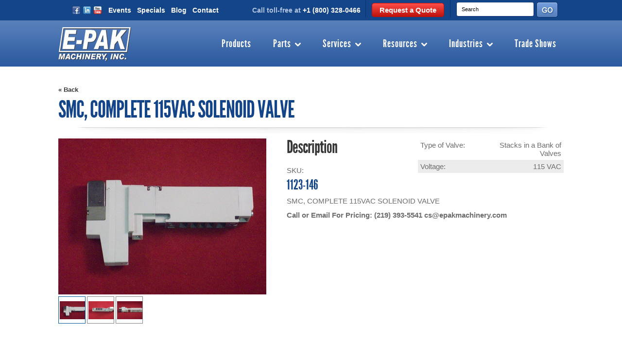

--- FILE ---
content_type: text/html; charset=UTF-8
request_url: https://www.epakmachinery.com/smc-complete-115vac-solenoid-valve/
body_size: 14222
content:
<!DOCTYPE html PUBLIC "-//W3C//DTD XHTML 1.0 Transitional//EN" "https://www.w3.org/TR/xhtml1/DTD/xhtml1-transitional.dtd">
<html xml:lang="en" lang="en" xmlns="https://www.w3.org/1999/xhtml" xmlns:og="http://opengraphprotocol.org/schema/">
<head>
    
    

    <title>SMC, COMPLETE 115VAC SOLENOID VALVE - E-PAK Machinery</title>

    <meta http-equiv="Content-Type" content="text/html; charset=UTF-8" />
    <meta name="description" content="" />
    <meta name="keywords" content="" />

    <meta property="og:type" content="product" />
<meta property="og:title" content="SMC, COMPLETE 115VAC SOLENOID VALVE" />
<meta property="og:description" content="E-PAK Machinery manufactures quality liquid filling machines, including cappers and labelers, for the bottling industry. Buy equipment and parts online." />
<meta property="og:image" content="https://cdn1.bigcommerce.com/server1000/rpoll6h/products/605/images/1725/100_1642__72346.1398355954.428.570.jpg?c=2" />
<meta property="og:site_name" content="E-PAK Machinery" />
<meta property="og:url" content="https://www.epakmachinery.com/smc-complete-115vac-solenoid-valve/" />
<meta property="pinterest:richpins" content="enabled" />
    <link rel='canonical' href='https://www.epakmachinery.com/smc-complete-115vac-solenoid-valve/' />
    
    <meta http-equiv="Content-Script-Type" content="text/javascript" />
    <meta name="viewport" content="width=device-width, initial-scale=1.0">
    <meta http-equiv="Content-Style-Type" content="text/css" />
    <meta name="google-site-verification" content="vcTBvRGSh8g83kWonODzK0DPvfow-TW2F2EyQGupaEk" />

    
    <link rel="shortcut icon" href="https://cdn2.bigcommerce.com/server1000/rpoll6h/product_images/EPak_Favicon.png" />
    <script src="https://ajax.googleapis.com/ajax/libs/jquery/3.3.1/jquery.min.js"></script>
    <!-- begin: js page tag -->
    <script language="javascript" type="text/javascript">//<![CDATA[
        (function(){
            // this happens before external dependencies (and dom ready) to reduce page flicker
            var node, i;
            for (i = window.document.childNodes.length; i--;) {
                node = window.document.childNodes[i];
                if (node.nodeName == 'HTML') {
                    node.className += ' javascript';
                }
            }
        })();
    //]]></script>
    <!-- end: js page tag -->
    <link rel="stylesheet" href="https://maxcdn.bootstrapcdn.com/bootstrap/4.0.0/css/bootstrap.min.css" integrity="sha384-Gn5384xqQ1aoWXA+058RXPxPg6fy4IWvTNh0E263XmFcJlSAwiGgFAW/dAiS6JXm" crossorigin="anonymous">
    <link href="https://cdn9.bigcommerce.com/r-50b4fa8997ce43839fb9457331bc39687cd8345a/themes/__master/Styles/styles.css" type="text/css" rel="stylesheet" /><link href="https://cdn1.bigcommerce.com/server1000/rpoll6h/templates/__custom/Styles/styles.css?t=1753456145" media="all" type="text/css" rel="stylesheet" />
<link href="https://cdn9.bigcommerce.com/r-c71b9995f4a706510d16ad47d2472c26eb88e9bf/themes/Classic/Styles/iselector.css" media="all" type="text/css" rel="stylesheet" />
<link href="https://cdn9.bigcommerce.com/r-c71b9995f4a706510d16ad47d2472c26eb88e9bf/themes/Classic/Styles/flexslider.css" media="all" type="text/css" rel="stylesheet" />
<link href="https://cdn9.bigcommerce.com/r-c71b9995f4a706510d16ad47d2472c26eb88e9bf/themes/Classic/Styles/slide-show.css" media="all" type="text/css" rel="stylesheet" />
<link href="https://cdn9.bigcommerce.com/r-c71b9995f4a706510d16ad47d2472c26eb88e9bf/themes/Classic/Styles/styles-slide-show.css" media="all" type="text/css" rel="stylesheet" />
<link href="https://cdn9.bigcommerce.com/r-50b4fa8997ce43839fb9457331bc39687cd8345a/themes/__master/Styles/social.css" media="all" type="text/css" rel="stylesheet" />
<link href="https://cdn1.bigcommerce.com/server1000/rpoll6h/templates/__custom/Styles/white.css?t=1753456145" media="all" type="text/css" rel="stylesheet" />
<!--[if IE]><link href="https://cdn9.bigcommerce.com/r-c71b9995f4a706510d16ad47d2472c26eb88e9bf/themes/Classic/Styles/ie.css" media="all" type="text/css" rel="stylesheet" /><![endif]-->
<link href="https://cdn9.bigcommerce.com/r-098fe5f4938830d40a5d5433badac2d4c1c010f5/javascript/jquery/plugins/imodal/imodal.css" type="text/css" rel="stylesheet" /><link href="https://cdn9.bigcommerce.com/r-098fe5f4938830d40a5d5433badac2d4c1c010f5/javascript/jquery/plugins/jqzoom/css/jquery.jqzoom.css" type="text/css" rel="stylesheet" /><link type="text/css" rel="stylesheet" href="https://cdn9.bigcommerce.com/r-098fe5f4938830d40a5d5433badac2d4c1c010f5/javascript/jquery/plugins/imodal/imodal.css" />

    <!-- Tell the browsers about our RSS feeds -->
    <link rel="alternate" type="application/rss+xml" title="Latest News (RSS 2.0)" href="https://www.epakmachinery.com/rss.php?action=newblogs&amp;type=rss" />
<link rel="alternate" type="application/atom+xml" title="Latest News (Atom 0.3)" href="https://www.epakmachinery.com/rss.php?action=newblogs&amp;type=atom" />
<link rel="alternate" type="application/rss+xml" title="New Products (RSS 2.0)" href="https://www.epakmachinery.com/rss.php?type=rss" />
<link rel="alternate" type="application/atom+xml" title="New Products (Atom 0.3)" href="https://www.epakmachinery.com/rss.php?type=atom" />
<link rel="alternate" type="application/rss+xml" title="Popular Products (RSS 2.0)" href="https://www.epakmachinery.com/rss.php?action=popularproducts&amp;type=rss" />
<link rel="alternate" type="application/atom+xml" title="Popular Products (Atom 0.3)" href="https://www.epakmachinery.com/rss.php?action=popularproducts&amp;type=atom" />


    <!-- Include visitor tracking code (if any) -->
    <!-- Start Tracking Code for analytics_googleanalytics -->

<script>
  (function(i,s,o,g,r,a,m){i['GoogleAnalyticsObject']=r;i[r]=i[r]||function(){
  (i[r].q=i[r].q||[]).push(arguments)},i[r].l=1*new Date();a=s.createElement(o),
  m=s.getElementsByTagName(o)[0];a.async=1;a.src=g;m.parentNode.insertBefore(a,m)
  })(window,document,'script','//www.google-analytics.com/analytics.js','ga');

  ga('create', 'UA-9131225-1', 'epakmachinery.com');
  ga('send', 'pageview');

</script>

<!-- End Tracking Code for analytics_googleanalytics -->



    

    

    <script type="text/javascript" src="https://cdn9.bigcommerce.com/r-098fe5f4938830d40a5d5433badac2d4c1c010f5/javascript/jquery/1.7.2/jquery.min.js"></script>
    <script src="https://cdnjs.cloudflare.com/ajax/libs/popper.js/1.12.9/umd/popper.min.js" integrity="sha384-ApNbgh9B+Y1QKtv3Rn7W3mgPxhU9K/ScQsAP7hUibX39j7fakFPskvXusvfa0b4Q" crossorigin="anonymous"></script>
    <script src="https://maxcdn.bootstrapcdn.com/bootstrap/4.0.0/js/bootstrap.min.js" integrity="sha384-JZR6Spejh4U02d8jOt6vLEHfe/JQGiRRSQQxSfFWpi1MquVdAyjUar5+76PVCmYl" crossorigin="anonymous"></script>
    <script type="text/javascript" src="https://cdn10.bigcommerce.com/r-098fe5f4938830d40a5d5433badac2d4c1c010f5/javascript/menudrop.js?"></script>
    <script type="text/javascript" src="https://cdn10.bigcommerce.com/r-098fe5f4938830d40a5d5433badac2d4c1c010f5/templates/Classic/js/common.js?"></script>
    <script type="text/javascript" src="https://cdn10.bigcommerce.com/r-098fe5f4938830d40a5d5433badac2d4c1c010f5/javascript/iselector.js?"></script>

    <!-- Template bespoke js -->
    <script type="text/javascript" src="https://cdn10.bigcommerce.com/r-098fe5f4938830d40a5d5433badac2d4c1c010f5/templates/Classic/js/jquery.autobox.js"></script>

    <script type="text/javascript" src="https://cdn10.bigcommerce.com/r-098fe5f4938830d40a5d5433badac2d4c1c010f5/templates/Classic/js/init.js"></script>

    <script type="text/javascript" src="https://cdn10.bigcommerce.com/r-098fe5f4938830d40a5d5433badac2d4c1c010f5/templates/Classic/js/imagesLoaded.js"></script>

    <script type="text/javascript">
    //<![CDATA[
    config.ShopPath = 'https://www.epakmachinery.com';
    config.AppPath = '';
    config.FastCart = 1;
    var ThumbImageWidth = 160;
    var ThumbImageHeight = 160;
    //]]>
    </script>
    
<script type="text/javascript" src="https://cdn9.bigcommerce.com/r-098fe5f4938830d40a5d5433badac2d4c1c010f5/javascript/jquery/plugins/imodal/imodal.js"></script><script type="text/javascript">
(function () {
    var xmlHttp = new XMLHttpRequest();

    xmlHttp.open('POST', 'https://bes.gcp.data.bigcommerce.com/nobot');
    xmlHttp.setRequestHeader('Content-Type', 'application/json');
    xmlHttp.send('{"store_id":"432461","timezone_offset":"-5","timestamp":"2026-01-18T17:16:56.60975500Z","visit_id":"655d6ecb-4254-44b3-b543-3534896bc4fd","channel_id":1}');
})();
</script>
<script src="https://www.google.com/recaptcha/api.js" async defer></script>
<script type="text/javascript" src="https://cdn9.bigcommerce.com/r-098fe5f4938830d40a5d5433badac2d4c1c010f5/javascript/jquery/plugins/jquery.form.js"></script>
<script type="text/javascript" src="https://cdn9.bigcommerce.com/r-098fe5f4938830d40a5d5433badac2d4c1c010f5/javascript/jquery/plugins/imodal/imodal.js"></script>
<script type="text/javascript">
var BCData = {};
</script>

    <script type="text/javascript" src="https://cdn9.bigcommerce.com/r-098fe5f4938830d40a5d5433badac2d4c1c010f5/javascript/quicksearch.js"></script>
    
    <script type="text/javascript" src="/templates/__custom/js/jquery.bxslider.min.js"></script>
        <script src="/templates/__custom/js/bc-adaptive-nav.js"></script>
    <!-- Bing and Google -->
    <meta name="msvalidate.01" content="840FEF6667EC395062A0CC4BE3FA7625" />

    <script>
  (function(i,s,o,g,r,a,m){i['GoogleAnalyticsObject']=r;i[r]=i[r]||function(){
  (i[r].q=i[r].q||[]).push(arguments)},i[r].l=1*new Date();a=s.createElement(o),
  m=s.getElementsByTagName(o)[0];a.async=1;a.src=g;m.parentNode.insertBefore(a,m)
  })(window,document,'script','//www.google-analytics.com/analytics.js','ga');

  ga('create', 'UA-46255210-1', 'epakmachinery.com');
  ga('create', 'UA-47848216-1',{'name':'mysite_rollup'});
  ga('send', 'pageview');
  ga('mysite_rollup.send','pageview');

</script>
    
<!-- responsive navigation -->    
<script>
$(document).ready(function(){
    /** adding mobile div after nav primary **/
    $('#primary-menu').after('<div class="mobile_menu"></div>');
    /** copying the menu for the menu **/
    $('#primary-menu').clone().prependTo('.mobile_menu');
    /** adding class to mobile nav-primary ul **/
     $('.mobile_menu ul.category-list').attr('id','nav');
    
    $('.mobile_menu ul#nav').attr('class','flexnav');
    $('.mobile_menu nav#primary-menu').attr('id','');
    $('.mobile_menu nav').addClass('m_menu');
    /** adding class to mobile nav-primary ul **/
    $('<div class="menu-button"><span> <img src="https://cdn2.bigcommerce.com/server1000/rpoll6h/product_images/uploaded_images/menu-icon.png?t=1527579205" alt="navimg"></span></div>').insertBefore('nav.m_menu')
    
  $('.mobile_menu').after('<div class="mobile_number"><a href="tel:+1-800-328-0466"><img src="https://cdn2.bigcommerce.com/server1000/rpoll6h/product_images/uploaded_images/call-icon.png?t=1527579206" alt="" /></a></div>')

$('#search_icon').on('click',function(){
    $('.search_form').toggleClass('active');
   
});


    
});
</script>
<script>
/*
    FlexNav.js 1.3.3

    Created by Jason Weaver https://jasonweaver.name
    Released under https://unlicense.org/

//
*/


(function() {
  var $;

  $ = jQuery;

  $.fn.flexNav = function(options) {
    var $nav, $top_nav_items, breakpoint, count, nav_percent, nav_width, resetMenu, resizer, settings, showMenu, toggle_selector, touch_selector;
    settings = $.extend({
      'animationSpeed': 250,
      'transitionOpacity': true,
      'buttonSelector': '.menu-button',
      'hoverIntent': false,
      'hoverIntentTimeout': 150,
      'calcItemWidths': false,
      'hover': true
    }, options);
    $nav = $(this);
    $nav.addClass('with-js');
    if (settings.transitionOpacity === true) {
      $nav.addClass('opacity');
    }
    $nav.find("li").each(function() {
      if ($(this).has("ul").length) {
        return $(this).addClass("item-with-ul").find("ul").hide();
      }
    });
    if (settings.calcItemWidths === true) {
      $top_nav_items = $nav.find('>li');
      count = $top_nav_items.length;
      nav_width = 100 / count;
      nav_percent = nav_width + "%";
    }
    if ($nav.data('breakpoint')) {
      breakpoint = $nav.data('breakpoint');
    }
    showMenu = function() {
      if ($nav.hasClass('lg-screen') === true && settings.hover === true) {
        if (settings.transitionOpacity === true) {
          return $(this).find('>ul').addClass('flexnav-show').stop(true, true).animate({
            height: ["toggle", "swing"],
            opacity: "toggle"
          }, settings.animationSpeed);
        } else {
          return $(this).find('>ul').addClass('flexnav-show').stop(true, true).animate({
            height: ["toggle", "swing"]
          }, settings.animationSpeed);
        }
      }
    };
    resetMenu = function() {
      if ($nav.hasClass('lg-screen') === true && $(this).find('>ul').hasClass('flexnav-show') === true && settings.hover === true) {
        if (settings.transitionOpacity === true) {
          return $(this).find('>ul').removeClass('flexnav-show').stop(true, true).animate({
            height: ["toggle", "swing"],
            opacity: "toggle"
          }, settings.animationSpeed);
        } else {
          return $(this).find('>ul').removeClass('flexnav-show').stop(true, true).animate({
            height: ["toggle", "swing"]
          }, settings.animationSpeed);
        }
      }
    };
    resizer = function() {
      var selector;
      if ($(window).width() <= breakpoint) {
        $nav.removeClass("lg-screen").addClass("sm-screen");
        if (settings.calcItemWidths === true) {
          $top_nav_items.css('width', '100%');
        }
        selector = settings['buttonSelector'] + ', ' + settings['buttonSelector'] + ' .touch-button';
        $(selector).removeClass('active');
        return $('.one-page li a').on('click', function() {
          return $nav.removeClass('flexnav-show');
        });
      } else if ($(window).width() > breakpoint) {
        $nav.removeClass("sm-screen").addClass("lg-screen");
        if (settings.calcItemWidths === true) {
          $top_nav_items.css('width', nav_percent);
        }
        $nav.removeClass('flexnav-show').find('.item-with-ul').on();
        $('.item-with-ul').find('ul').removeClass('flexnav-show');
        resetMenu();
        if (settings.hoverIntent === true) {
          return $('.item-with-ul').hoverIntent({
            over: showMenu,
            out: resetMenu,
            timeout: settings.hoverIntentTimeout
          });
        } else if (settings.hoverIntent === false) {
          return $('.item-with-ul').on('mouseenter', showMenu).on('mouseleave', resetMenu);
        }
      }
    };
    $(settings['buttonSelector']).data('navEl', $nav);
    touch_selector = '.item-with-ul, ' + settings['buttonSelector'];
    $(touch_selector).append('<span class="touch-button"><i class="navicon">&#9660;</i></span>');
    toggle_selector = settings['buttonSelector'] + ', ' + settings['buttonSelector'] + ' .touch-button';
    $(toggle_selector).on('click', function(e) {
      var $btnParent, $thisNav, bs;
      $(toggle_selector).toggleClass('active');
      e.preventDefault();
      e.stopPropagation();
      bs = settings['buttonSelector'];
      $btnParent = $(this).is(bs) ? $(this) : $(this).parent(bs);
      $thisNav = $btnParent.data('navEl');
      return $thisNav.toggleClass('flexnav-show');
    });
    $('.touch-button').on('click', function(e) {
      var $sub, $touchButton;
      $sub = $(this).parent('.item-with-ul').find('>ul');
      $touchButton = $(this).parent('.item-with-ul').find('>span.touch-button');
      if ($nav.hasClass('lg-screen') === true) {
        $(this).parent('.item-with-ul').siblings().find('ul.flexnav-show').removeClass('flexnav-show').hide();
      }
      if ($sub.hasClass('flexnav-show') === true) {
        $sub.removeClass('flexnav-show').slideUp(settings.animationSpeed);
        return $touchButton.removeClass('active');
      } else if ($sub.hasClass('flexnav-show') === false) {
        $sub.addClass('flexnav-show').slideDown(settings.animationSpeed);
        return $touchButton.addClass('active');
      }
    });
    $nav.find('.item-with-ul *').focus(function() {
      $(this).parent('.item-with-ul').parent().find(".open").not(this).removeClass("open").hide();
      return $(this).parent('.item-with-ul').find('>ul').addClass("open").show();
    });
    resizer();
    return $(window).on('resize', resizer);
  };

}).call(this);
   
</script>
 <script type="text/javascript">
    jQuery(document).ready(function($) {
        $(".flexnav").flexNav();
    });
</script>

<script type="text/javascript" async src="https://s3.amazonaws.com/beacon.pmmimediagroup.com/prod/script.js"></script>
    <!-- Google Tag Manager -->
<script>(function(w,d,s,l,i){w[l]=w[l]||[];w[l].push({'gtm.start':
new Date().getTime(),event:'gtm.js'});var f=d.getElementsByTagName(s)[0],
j=d.createElement(s),dl=l!='dataLayer'?'&l='+l:'';j.async=true;j.src=
'https://www.googletagmanager.com/gtm.js?id='+i+dl;f.parentNode.insertBefore(j,f);
})(window,document,'script','dataLayer','GTM-TKRC7J9');</script>
<!-- End Google Tag Manager -->
</head>

<body>
    <script type="text/javascript" src="/javascript/jquery/plugins/validate/jquery.validate.js?"></script>
    <script type="text/javascript" src="/javascript/product.functions.js?"></script>
    <script type="text/javascript" src="/javascript/product.js?"></script>
    <div id="Container">
    <!-- Google Tag Manager (noscript) -->
<noscript><iframe src="https://www.googletagmanager.com/ns.html?id=GTM-TKRC7J9"
height="0" width="0" style="display:none;visibility:hidden"></iframe></noscript>
<!-- End Google Tag Manager (noscript) -->
        <div id="AjaxLoading"><img src="https://cdn2.bigcommerce.com/server1000/rpoll6h/templates/__custom/images/ajax-loader.gif?t=1753456145" alt="" />&nbsp; Loading... Please wait...</div>
        

        <div id="Outer">
            
<div id="header-wrap">
    
    <header id="header">
        <nav id="secondary-menu" class="d-none d-md-block d-lg-block"> 
            <ul class="sm-left">
                <li>
                    <ul>
                        <li>
                            <a href="https://www.facebook.com/epakmachineryinc" target="_blank" class="icon-fb"><span></span></a> <a href="https://www.linkedin.com/company/e-pak-machinery-inc-" target="_blank" class="icon-li"><span></span></a> <a href="https://www.youtube.com/user/EPAKMachineryInc" target="_blank" class="icon-yo"><span></span></a>
                        </li>
                        <li><a href="/events">Events</a></li>
                        <li><a href="/specials">Specials</a></li>
                        <li><a href="/blog">Blog</a></li>
                        <li><a href="/contact">Contact</a></li>
                    </ul>
                </li>
            </ul>
             <ul class="sm-right">
                 <li><span>Call toll-free at <a href="tel:+1-800-328-0466">+1 (800) 328-0466</a>
                 <li class="second"><a href="/contact/" class="button">Request a Quote</a></li>
                 <li id="header-search-li">
                     			<div id="SearchForm">
				<form action="https://www.epakmachinery.com/search.php" method="get" onsubmit="return check_small_search_form()">
					<label for="search_query">Search</label>
					<input type="text" name="search_query" id="search_query" class="Textbox autobox" value="Search" />
					<input type="submit" value="" class="search-go" />
				</form>
				<p>
					<a href="https://www.epakmachinery.com/search.php?mode=advanced"><strong>Advanced Search</strong></a> |
					<a href="https://www.epakmachinery.com/search.php?action=Tips">Search Tips</a>
				</p>
			</div>

			<script type="text/javascript">
				var QuickSearchAlignment = 'right';
				var QuickSearchWidth = '232px';
				lang.EmptySmallSearch = "You forgot to enter some search keywords.";
			</script>

                 </li>
            </ul> 
        </nav> <!-- END SECONDARY MENU -->
        <div id="e-pak-logo">
            <a href="/"><img src="https://cdn2.bigcommerce.com/server1000/rpoll6h/templates/__custom/images/e-pak-logo.png?t=1753456145" alt="E-PAK Machinery, Inc." title="E-PAK Machinery, Inc." width="150" height="70"></a>
        </div>

      
        <nav id="primary-menu">
            
            <ul class="category-list"><li class="nav-item ">
    <a class="nav-link" href="https://www.epakmachinery.com/products/">
        Products
        <ul><li class="nav-item ">
    <a class="nav-link" href="/bottle-labeling-machines/">
        Automatic Bottle Labeling Machines
        
    </a>
</li>
<li class="nav-item ">
    <a class="nav-link" href="/bottle-cleaning-equipment/">
        Automatic Bottle Washing &amp; Cleaning Machines
        
    </a>
</li>
<li class="nav-item ">
    <a class="nav-link" href="/bottle-capping-machines/">
        Bottle Capping Machines &amp; Equipment
        <ul><li class="nav-item ">
    <a class="nav-link" href="/cap-completion-systems/">
        Cap Completion Systems
        
    </a>
</li>
<li class="nav-item ">
    <a class="nav-link" href="/cap-feeding-systems/">
        Cap Feeding Systems
        
    </a>
</li>
<li class="nav-item LastChild">
    <a class="nav-link" href="/plugging-systems-for-bottle-capping-machines/">
        Plugging Systems for Bottle Capping Machines
        
    </a>
</li>
</ul>
    </a>
</li>
<li class="nav-item ">
    <a class="nav-link" href="/conveyors/">
        Bottle Conveyor Systems
        
    </a>
</li>
<li class="nav-item ">
    <a class="nav-link" href="/liquid-filling-machines/">
        Liquid Filling Machines
        <ul><li class="nav-item ">
    <a class="nav-link" href="/gravity-fillers/">
        Gravity Fillers &amp; Filling Machines
        
    </a>
</li>
<li class="nav-item ">
    <a class="nav-link" href="/net-weigh-fillers/">
        Net Weight Fillers &amp; Filling Machines
        
    </a>
</li>
<li class="nav-item ">
    <a class="nav-link" href="/overflow-fillers/">
        Overflow Fillers &amp; Filling Machines
        
    </a>
</li>
<li class="nav-item ">
    <a class="nav-link" href="/piston-fillers-and-machines/">
        Piston Fillers &amp; Filling Machines
        
    </a>
</li>
<li class="nav-item ">
    <a class="nav-link" href="/portable-molten-fillers/">
        Portable Molten Fillers 
        
    </a>
</li>
<li class="nav-item ">
    <a class="nav-link" href="/pressure-fillers/">
        Pressure Fillers &amp; Filling Machines
        
    </a>
</li>
<li class="nav-item ">
    <a class="nav-link" href="/pump-fillers/">
        Pump Fillers &amp; Filling Machines
        
    </a>
</li>
</ul>
    </a>
</li>
<li class="nav-item ">
    <a class="nav-link" href="/molten-product-fillers-1/">
        Molten Fillers
        <ul><li class="nav-item ">
    <a class="nav-link" href="/molten-container-handling/">
        Molten Container Handling
        
    </a>
</li>
<li class="nav-item ">
    <a class="nav-link" href="/portable-molten-fillers-1/">
        Portable Molten Fillers
        
    </a>
</li>
<li class="nav-item ">
    <a class="nav-link" href="/molten-filling-systems/">
        Molten Filling Systems
        
    </a>
</li>
<li class="nav-item LastChild">
    <a class="nav-link" href="/wick-inserters/">
        Wick Inserters
        
    </a>
</li>
</ul>
    </a>
</li>
<li class="nav-item ">
    <a class="nav-link" href="/polycarbonate-safety-shields/">
        Polycarbonate Safety Shields 
        
    </a>
</li>
</ul>
    </a>
</li>
<li class="nav-item ">
    <a class="nav-link" href="https://www.epakmachinery.com/parts/">
        Parts
        <ul><li class="nav-item ">
    <a class="nav-link" href="/air-fittings/">
        Air Fittings
        
    </a>
</li>
<li class="nav-item ">
    <a class="nav-link" href="/apacks-parts/">
        APACKS Parts
        
    </a>
</li>
<li class="nav-item ">
    <a class="nav-link" href="/belt-separators-parts/">
        Belt Separators &amp; Parts
        
    </a>
</li>
<li class="nav-item ">
    <a class="nav-link" href="/elevator/">
        Bottle &amp; Cap Elevator Parts
        
    </a>
</li>
<li class="nav-item ">
    <a class="nav-link" href="/belts/">
        Belts &amp; Grippers
        
    </a>
</li>
<li class="nav-item ">
    <a class="nav-link" href="/capper-parts/">
        Capping Machine Parts
        <ul><li class="nav-item ">
    <a class="nav-link" href="/Capper-Assemblies/">
        Assemblies
        
    </a>
</li>
<li class="nav-item ">
    <a class="nav-link" href="/belts-1/">
        Belts
        
    </a>
</li>
<li class="nav-item ">
    <a class="nav-link" href="/chucks-inserts/">
        Chucks &amp; Inserts
        
    </a>
</li>
<li class="nav-item ">
    <a class="nav-link" href="/capper-chute-parts/">
        Chute Parts
        
    </a>
</li>
<li class="nav-item ">
    <a class="nav-link" href="/clutches/">
        Clutches
        
    </a>
</li>
<li class="nav-item ">
    <a class="nav-link" href="/capper-cylinders/">
        Cylinders
        
    </a>
</li>
<li class="nav-item ">
    <a class="nav-link" href="/gear-boxes-motors-drives-1/">
        Gear Boxes, Motors, &amp; Drives
        
    </a>
</li>
<li class="nav-item ">
    <a class="nav-link" href="/gripper-discs/">
        Gripper Discs
        
    </a>
</li>
<li class="nav-item ">
    <a class="nav-link" href="/guarding-clamps-hardware/">
        Guarding Clamps &amp; Hardware
        
    </a>
</li>
<li class="nav-item ">
    <a class="nav-link" href="/pulleys/">
        Pulleys
        
    </a>
</li>
<li class="nav-item LastChild">
    <a class="nav-link" href="/capper-shafts/">
        Shafts &amp; Sprockets
        
    </a>
</li>
</ul>
    </a>
</li>
<li class="nav-item ">
    <a class="nav-link" href="/conveyor-parts/">
        Conveyor System Parts
        <ul><li class="nav-item ">
    <a class="nav-link" href="/assemblies/">
        Assemblies
        
    </a>
</li>
<li class="nav-item ">
    <a class="nav-link" href="/brackets-2/">
        Brackets
        
    </a>
</li>
<li class="nav-item ">
    <a class="nav-link" href="/chain/">
        Chain
        
    </a>
</li>
<li class="nav-item ">
    <a class="nav-link" href="/gear-boxes-motors-drives/">
        Gear Boxes, Motors, &amp; Drives
        
    </a>
</li>
<li class="nav-item ">
    <a class="nav-link" href="/rails-wear-strip/">
        Rails &amp; Wear strip
        
    </a>
</li>
<li class="nav-item LastChild">
    <a class="nav-link" href="/sprockets-bearings/">
        Sprockets &amp; Bearings
        
    </a>
</li>
</ul>
    </a>
</li>
<li class="nav-item ">
    <a class="nav-link" href="/electrical-parts/">
        Electrical Parts
        <ul><li class="nav-item ">
    <a class="nav-link" href="/fuses-fuse-holders-circuit-breakers/">
        Fuses, Fuse Holders &amp; Circuit Breakers
        
    </a>
</li>
<li class="nav-item ">
    <a class="nav-link" href="/lamps-indicators-alarms/">
        Lamps, Indicators, &amp; Alarms
        
    </a>
</li>
<li class="nav-item ">
    <a class="nav-link" href="/power-supplies/">
        Power Supplies
        
    </a>
</li>
<li class="nav-item ">
    <a class="nav-link" href="/terminal-blocks-connectors-cord-grips/">
        Terminal Blocks, Connectors, &amp; Cord Grips
        
    </a>
</li>
<li class="nav-item ">
    <a class="nav-link" href="/timers-counters/">
        Timers &amp; Counters
        
    </a>
</li>
<li class="nav-item ">
    <a class="nav-link" href="/brackets-1/">
        Brackets
        
    </a>
</li>
<li class="nav-item ">
    <a class="nav-link" href="/motors-drives/">
        Motors &amp; Drives
        
    </a>
</li>
<li class="nav-item ">
    <a class="nav-link" href="/plcs-hmis-controllers/">
        PLC’s, HMI’s, &amp; Controllers
        
    </a>
</li>
<li class="nav-item ">
    <a class="nav-link" href="/relays-contactors-overloads/">
        Relays, Contactors, &amp; Overloads
        
    </a>
</li>
<li class="nav-item ">
    <a class="nav-link" href="/sensors/">
        Sensors
        
    </a>
</li>
<li class="nav-item LastChild">
    <a class="nav-link" href="/switches-pots/">
        Switches &amp; Pots
        
    </a>
</li>
</ul>
    </a>
</li>
<li class="nav-item ">
    <a class="nav-link" href="/filler-parts/">
        Filling Machine Parts
        <ul><li class="nav-item ">
    <a class="nav-link" href="/actuators-valves/">
        Actuators &amp; Valves
        
    </a>
</li>
<li class="nav-item ">
    <a class="nav-link" href="/Filler-Assemblies/">
        Assemblies
        
    </a>
</li>
<li class="nav-item ">
    <a class="nav-link" href="/brackets/">
        Brackets
        
    </a>
</li>
<li class="nav-item ">
    <a class="nav-link" href="/filler-cylinders/">
        Cylinders
        
    </a>
</li>
<li class="nav-item ">
    <a class="nav-link" href="/drip-tray-bottle-grabber-indexing/">
        Drip Tray, Bottle Grabber, &amp; Indexing
        
    </a>
</li>
<li class="nav-item ">
    <a class="nav-link" href="/fill-head-assemblies-parts/">
        Fill Head Assemblies &amp; Parts
        
    </a>
</li>
<li class="nav-item ">
    <a class="nav-link" href="/fittings/">
        Fittings
        
    </a>
</li>
<li class="nav-item ">
    <a class="nav-link" href="/motors-pumps/">
        Motors &amp; Pumps
        
    </a>
</li>
<li class="nav-item ">
    <a class="nav-link" href="/pistons/">
        Pistons
        
    </a>
</li>
<li class="nav-item ">
    <a class="nav-link" href="/pump-parts/">
        Pump Parts
        
    </a>
</li>
<li class="nav-item ">
    <a class="nav-link" href="/screens/">
        Screens
        
    </a>
</li>
<li class="nav-item ">
    <a class="nav-link" href="/seal-kits-apacks/">
        Seal Kits (APACKS)
        
    </a>
</li>
<li class="nav-item ">
    <a class="nav-link" href="/seal-kits/">
        Seal kits (E-PAK)
        
    </a>
</li>
<li class="nav-item ">
    <a class="nav-link" href="/filler-shafts/">
        Shafts
        
    </a>
</li>
<li class="nav-item ">
    <a class="nav-link" href="/tanks/">
        Tanks
        
    </a>
</li>
<li class="nav-item LastChild">
    <a class="nav-link" href="/nozzle-tips/">
        Nozzle Tips
        
    </a>
</li>
</ul>
    </a>
</li>
<li class="nav-item ">
    <a class="nav-link" href="/labeler-parts/">
        Labeling Machine Parts
        <ul><li class="nav-item ">
    <a class="nav-link" href="/Labeler-Assemblies/">
        Labeler Assemblies
        
    </a>
</li>
<li class="nav-item LastChild">
    <a class="nav-link" href="/labeler-shafts/">
        Labeler Shafts
        
    </a>
</li>
</ul>
    </a>
</li>
<li class="nav-item ">
    <a class="nav-link" href="/locking-collars-clamps/">
        Locking Collars &amp; Clamps
        
    </a>
</li>
<li class="nav-item ">
    <a class="nav-link" href="/bearings/">
        Metal Bearings
        
    </a>
</li>
<li class="nav-item ">
    <a class="nav-link" href="/pneumatic-parts/">
        Pneumatic Filling Machine Parts
        <ul><li class="nav-item ">
    <a class="nav-link" href="/pneumatic-cylinders/">
        Pneumatic Cylinders
        
    </a>
</li>
<li class="nav-item ">
    <a class="nav-link" href="/pneumatic-valves/">
        Pneumatic Valves
        
    </a>
</li>
<li class="nav-item ">
    <a class="nav-link" href="/pnuematic-fittings/">
        Pnuematic Fittings 
        
    </a>
</li>
<li class="nav-item LastChild">
    <a class="nav-link" href="/regulators-gauges/">
        Regulators &amp; Gauges
        
    </a>
</li>
</ul>
    </a>
</li>
<li class="nav-item ">
    <a class="nav-link" href="/sorter-parts/">
        Sorter Parts
        <ul><li class="nav-item ">
    <a class="nav-link" href="/elevator-sorter-parts/">
        Elevator Sorter Parts
        
    </a>
</li>
<li class="nav-item ">
    <a class="nav-link" href="/new-category/">
        Pocket Sorter Parts
        
    </a>
</li>
<li class="nav-item LastChild">
    <a class="nav-link" href="/vibratory-sorter-parts/">
        Vibratory Sorter Parts
        
    </a>
</li>
</ul>
    </a>
</li>
<li class="nav-item ">
    <a class="nav-link" href="/special-fittings-hardware/">
        Special Fittings &amp; Hardware
        <ul><li class="nav-item ">
    <a class="nav-link" href="/special-bolts/">
        Bolts
        
    </a>
</li>
<li class="nav-item ">
    <a class="nav-link" href="/special-bushings/">
        Bushings
        
    </a>
</li>
<li class="nav-item ">
    <a class="nav-link" href="/caps-plugs/">
        Caps &amp; Plugs
        
    </a>
</li>
<li class="nav-item ">
    <a class="nav-link" href="/special-fittings/">
        Fittings
        <ul><li class="nav-item ">
    <a class="nav-link" href="/special-barbs/">
        Barbs
        
    </a>
</li>
<li class="nav-item ">
    <a class="nav-link" href="/special-pipe-fittings/">
        Pipe Fittings
        
    </a>
</li>
<li class="nav-item LastChild">
    <a class="nav-link" href="/special-tri-clamp-fittings/">
        Tri-Clamp Fittings
        
    </a>
</li>
</ul>
    </a>
</li>
<li class="nav-item ">
    <a class="nav-link" href="/special-grommets/">
        Grommets 
        
    </a>
</li>
<li class="nav-item ">
    <a class="nav-link" href="/guarding-clamps-hardware-1/">
        Guarding Clamps &amp; Hardware
        
    </a>
</li>
<li class="nav-item ">
    <a class="nav-link" href="/special-hinges/">
        Hinges
        
    </a>
</li>
<li class="nav-item ">
    <a class="nav-link" href="/special-keys-key-stock/">
        Keys &amp; Key Stock
        
    </a>
</li>
<li class="nav-item ">
    <a class="nav-link" href="/special-nuts/">
        Nuts
        
    </a>
</li>
<li class="nav-item ">
    <a class="nav-link" href="/special-pins/">
        Pins
        
    </a>
</li>
<li class="nav-item ">
    <a class="nav-link" href="/special-rods/">
        Rods
        
    </a>
</li>
<li class="nav-item ">
    <a class="nav-link" href="/special-snap-rings/">
        Snap Rings
        
    </a>
</li>
<li class="nav-item ">
    <a class="nav-link" href="/springs/">
        Springs
        
    </a>
</li>
<li class="nav-item LastChild">
    <a class="nav-link" href="/special-washers/">
        Washers
        
    </a>
</li>
</ul>
    </a>
</li>
<li class="nav-item ">
    <a class="nav-link" href="/tubing/">
        Tubing
        <ul><li class="nav-item ">
    <a class="nav-link" href="/air-tubing/">
        Air Tubing
        
    </a>
</li>
<li class="nav-item ">
    <a class="nav-link" href="/lubrication-tubing/">
        Lubrication Tubing 
        
    </a>
</li>
<li class="nav-item LastChild">
    <a class="nav-link" href="/product-tubing/">
        Product Tubing
        
    </a>
</li>
</ul>
    </a>
</li>
<li class="nav-item LastChild">
    <a class="nav-link" href="/turntable-parts/">
        Turntable Parts
        <ul><li class="nav-item ">
    <a class="nav-link" href="/brackets-3/">
        Brackets
        
    </a>
</li>
<li class="nav-item LastChild">
    <a class="nav-link" href="/rails-wear-strip-1/">
        Rails &amp; Wear strip
        
    </a>
</li>
</ul>
    </a>
</li>
</ul>
    </a>
</li>
<li class="nav-item ">
    <a class="nav-link" href="https://www.epakmachinery.com/services/">
        Services
        <ul><li class="nav-item ">
    <a class="nav-link" href="/field-service/">
        Field Service
        
    </a>
</li>
<li class="nav-item ">
    <a class="nav-link" href="/installation/">
        Installation
        
    </a>
</li>
<li class="nav-item ">
    <a class="nav-link" href="/leasing/">
        Leasing
        
    </a>
</li>
</ul>
    </a>
</li>
<li class="nav-item ">
    <a class="nav-link" href="https://www.epakmachinery.com/resources/">
        Resources
        <ul><li class="nav-item ">
    <a class="nav-link" href="/change-parts/">
        Change Parts
        
    </a>
</li>
<li class="nav-item ">
    <a class="nav-link" href="/chart-viscosity-of-common-liquids/">
        Chart Viscosity of Common Liquids
        
    </a>
</li>
<li class="nav-item ">
    <a class="nav-link" href="/product-characteristics-1/">
        Product Characteristics
        
    </a>
</li>
<li class="nav-item ">
    <a class="nav-link" href="/systems/">
        Systems
        
    </a>
</li>
<li class="nav-item LastChild">
    <a class="nav-link" href="/media/">
        Video Media
        
    </a>
</li>
</ul>
    </a>
</li>
<li class="nav-item ">
    <a class="nav-link" href="https://www.epakmachinery.com/industries/">
        Industries
        <ul><li class="nav-item ">
    <a class="nav-link" href="/acids-corrosives/">
        Acids &amp; Corrosives
        
    </a>
</li>
<li class="nav-item ">
    <a class="nav-link" href="/alcohol-bottling-filling-machines/">
        Alcohol Bottling &amp; Filling Machines
        
    </a>
</li>
<li class="nav-item ">
    <a class="nav-link" href="/beverages-juice/">
        Beverage &amp; Juice Filling Machines
        <ul><li class="nav-item LastChild">
    <a class="nav-link" href="/water-bottle-machines-equipment/">
        Water Bottling Machines &amp; Equipment
        
    </a>
</li>
</ul>
    </a>
</li>
<li class="nav-item ">
    <a class="nav-link" href="/candles-lip-balms-molten/">
        Candles, Lip Balms &amp; Molten
        
    </a>
</li>
<li class="nav-item ">
    <a class="nav-link" href="/chemical-bottling-industrial-agricultural/">
        Chemical Bottling Industrial &amp; Agricultural 
        
    </a>
</li>
<li class="nav-item ">
    <a class="nav-link" href="/cosmetic-nail-polish-filling-machines/">
        Cosmetic &amp; Nail Polish Filling Machines
        
    </a>
</li>
<li class="nav-item ">
    <a class="nav-link" href="/e-liquid-bottle-filling-machines/">
        E-Liquid Bottle Filling Machines
        
    </a>
</li>
<li class="nav-item ">
    <a class="nav-link" href="/foods-sauces/">
        Food &amp; Sauce Filling Machines
        
    </a>
</li>
<li class="nav-item ">
    <a class="nav-link" href="/fruit-juice-filling-lines-machines/">
        Fruit Juice Filling Lines &amp; Machines
        
    </a>
</li>
<li class="nav-item ">
    <a class="nav-link" href="/hand-sanitizer-filling-equipment/">
        Hand Sanitizer Machines &amp; Equipment
        
    </a>
</li>
<li class="nav-item ">
    <a class="nav-link" href="/janitorial-cleaning-supplies/">
        Janitorial &amp; Cleaning Product Filling Machines
        
    </a>
</li>
<li class="nav-item ">
    <a class="nav-link" href="/liquid-soap-sanitizers-filling-equipment/">
        Liquid Soap &amp; Sanitizers Filling Equipment
        
    </a>
</li>
<li class="nav-item ">
    <a class="nav-link" href="/paints-stains-sealants/">
        Paints, Stains &amp; Sealants
        
    </a>
</li>
<li class="nav-item ">
    <a class="nav-link" href="/personal-care-health-beauty/">
        Personal Care, Health, &amp; Beauty Filling Machines
        
    </a>
</li>
<li class="nav-item ">
    <a class="nav-link" href="/petroleum-automotive/">
        Petroleum &amp; Automotive
        
    </a>
</li>
<li class="nav-item ">
    <a class="nav-link" href="/pharmaceutical-nutraceutical/">
        Pharmaceutical &amp; Nutraceutical Filling Machines
        
    </a>
</li>
<li class="nav-item ">
    <a class="nav-link" href="/cartridge-filling-machines/">
        Vape Cartridge Filling Machines
        
    </a>
</li>
</ul>
    </a>
</li>
<li class="nav-item ">
    <a class="nav-link" href="https://www.epakmachinery.com/trade-shows/">
        Trade Shows
        
    </a>
</li>
</ul>

                      

            
        </nav>      
        <div class="header_search">
            <button id="search_icon"><img src="https://cdn2.bigcommerce.com/server1000/rpoll6h/product_images/uploaded_images/search-icon.png?t=1527579206" alt="" /></button>
            <div class="search_form">
             			<div id="SearchForm">
				<form action="https://www.epakmachinery.com/search.php" method="get" onsubmit="return check_small_search_form()">
					<label for="search_query">Search</label>
					<input type="text" name="search_query" id="search_query" class="Textbox autobox" value="Search" />
					<input type="submit" value="" class="search-go" />
				</form>
				<p>
					<a href="https://www.epakmachinery.com/search.php?mode=advanced"><strong>Advanced Search</strong></a> |
					<a href="https://www.epakmachinery.com/search.php?action=Tips">Search Tips</a>
				</p>
			</div>

			<script type="text/javascript">
				var QuickSearchAlignment = 'right';
				var QuickSearchWidth = '232px';
				lang.EmptySmallSearch = "You forgot to enter some search keywords.";
			</script>

            </div>    
        </div>
                     

    </header> <!-- END HEADER -->
    
</div> <!-- END HEADER WRAP -->
<div class="ContentWrap">



    <div id="Wrapper">
        
        <div class="Content Widest" id="LayoutColumn1">
            <div class="Block Moveable Panel Breadcrumb" id="ProductBreadcrumb" >
	<ul>
	<li><a href="https://www.epakmachinery.com">Home</a></li><li><a href="https://www.epakmachinery.com/parts/">Parts</a></li><li><a href="https://www.epakmachinery.com/filler-parts/">Filling Machine Parts</a></li><li>SMC, COMPLETE 115VAC SOLENOID VALVE</li>
</ul>
<ul>
	<li><a href="https://www.epakmachinery.com">Home</a></li><li><a href="https://www.epakmachinery.com/parts/">Parts</a></li><li><a href="https://www.epakmachinery.com/pneumatic-parts/">Pneumatic Filling Machine Parts</a></li><li>SMC, COMPLETE 115VAC SOLENOID VALVE</li>
</ul>
<ul>
	<li><a href="https://www.epakmachinery.com">Home</a></li><li><a href="https://www.epakmachinery.com/parts/">Parts</a></li><li><a href="https://www.epakmachinery.com/filler-parts/">Filling Machine Parts</a></li><li><a href="https://www.epakmachinery.com/actuators-valves/">Actuators &amp; Valves</a></li><li>SMC, COMPLETE 115VAC SOLENOID VALVE</li>
</ul>

</div>

            <link rel="stylesheet" type="text/css" href="/javascript/jquery/themes/cupertino/ui.all.css?" />
<link rel="stylesheet" type="text/css" media="screen" href="https://cdn9.bigcommerce.com/r-50b4fa8997ce43839fb9457331bc39687cd8345a/themes/__master/Styles/product.attributes.css?" />
<script type="text/javascript" src="https://cdn9.bigcommerce.com/r-098fe5f4938830d40a5d5433badac2d4c1c010f5/javascript/jquery/plugins/jqueryui/1.8.18/jquery-ui.min.js"></script>
<script type="text/javascript" src="/javascript/jquery/plugins/jquery.form.js?"></script>
<script type="text/javascript" src="/javascript/product.attributes.js?"></script>
<script type="text/javascript" src="/javascript/jquery/plugins/jCarousel/jCarousel.js?"></script>
<script type="text/javascript" src="/javascript/jquery/plugins/jqzoom/jquery.jqzoom-core.js?"></script>
<script type="text/javascript">//<![CDATA[
	var ZoomImageURLs = new Array();
	
                        ZoomImageURLs[0] = "https:\/\/cdn1.bigcommerce.com\/server1000\/rpoll6h\/products\/605\/images\/1725\/100_1642__72346.1398355954.1280.1280.jpg?c=2";
                    
                        ZoomImageURLs[1] = "https:\/\/cdn1.bigcommerce.com\/server1000\/rpoll6h\/products\/605\/images\/1726\/100_1644__70209.1398355957.1280.1280.jpg?c=2";
                    
                        ZoomImageURLs[2] = "https:\/\/cdn1.bigcommerce.com\/server1000\/rpoll6h\/products\/605\/images\/1727\/100_1647__95382.1398355962.1280.1280.jpg?c=2";
                    
//]]></script>


<script type="text/javascript">//<![CDATA[
var ThumbURLs = new Array();
var ProductImageDescriptions = new Array();
var CurrentProdThumbImage = 0;
var ShowVariationThumb =false;
var ProductThumbWidth = 428;
var ProductThumbHeight =  570;
var ProductMaxZoomWidth = 1280;
var ProductMaxZoomHeight =  1280;
var ProductTinyWidth = 58;
var ProductTinyHeight =  58;


                        ThumbURLs[0] = "https:\/\/cdn1.bigcommerce.com\/server1000\/rpoll6h\/products\/605\/images\/1725\/100_1642__72346.1398355954.428.570.jpg?c=2";
                        ProductImageDescriptions[0] = "Image 1";
                    
                        ThumbURLs[1] = "https:\/\/cdn1.bigcommerce.com\/server1000\/rpoll6h\/products\/605\/images\/1726\/100_1644__70209.1398355957.428.570.jpg?c=2";
                        ProductImageDescriptions[1] = "Image 2";
                    
                        ThumbURLs[2] = "https:\/\/cdn1.bigcommerce.com\/server1000\/rpoll6h\/products\/605\/images\/1727\/100_1647__95382.1398355962.428.570.jpg?c=2";
                        ProductImageDescriptions[2] = "Image 3";
                    

var ShowImageZoomer = 1;

var productId = 605;
//]]></script>

<div class="Block Moveable Panel PrimaryProductDetails" id="ProductDetails">
    
    <div id="page-nav"><a href="javascript: history.go(-1)">&laquo; Back</a></div>
                
                <h1 class="title">SMC, COMPLETE 115VAC SOLENOID VALVE</h1>
            
    
    <div class="BlockContent">
        

        <div class="ProductAside">
            <div class="ProductThumbWrap">
                <div class="ProductThumb" style="">
                    <script type="text/javascript"
 src="https://cdn10.bigcommerce.com/r-098fe5f4938830d40a5d5433badac2d4c1c010f5/javascript/jquery/plugins/fancybox/fancybox.js?"></script>

<link rel="stylesheet" type="text/css"
 href="https://cdn10.bigcommerce.com/r-098fe5f4938830d40a5d5433badac2d4c1c010f5/javascript/jquery/plugins/fancybox/fancybox.css"
 media="screen" />

<div id="LightBoxImages" style="display: none;"><!--  -->
<a class="iframe"
 href="https://www.epakmachinery.com/productimage.php?product_id=605"></a>
</div>

<script type="text/javascript">
	//<![CDATA[
	var originalImages = '';
	function showProductImageLightBox(TargetedImage) {
		var currentImage=0;
		if(TargetedImage) {
			currentImage = TargetedImage;
		} else if(CurrentProdThumbImage!='undefined'){
			currentImage = CurrentProdThumbImage;
		}
		if(ShowVariationThumb) {
			var url = "https://www.epakmachinery.com/productimage.php?product_id=605&image_rule_id=" + encodeURIComponent(ShowVariationThumb);
		} else {
			var url = "https://www.epakmachinery.com/productimage.php?product_id=605&current_image="+currentImage;
		}
		$('#LightBoxImages a').attr("href", url);

		initProductLightBox();

		$('#LightBoxImages a').trigger('click');
	}

	function initProductLightBox() {

		var w = $(window).width();
		var h = $(window).height();

		// tiny image box width plus 3 px margin, times the number of tiny images, plus the arrows width
		var carouselWidth = (62 + 3) * Math.min(10, 4) + 70;

		//the width of the prev and next link
		var navLinkWidth = 250;

		var requiredNavWidth = Math.max(carouselWidth, navLinkWidth);

		// calculate the width of the widest image after resized to fit the screen.
		// 200 is the space betewn the window frame and the light box frame.
		var wr = Math.min(w-200, 1280) / 1280;
		var hr = Math.min(h-200, 960) / 960;

		var r = Math.min(wr, hr);

		var imgResizedWidth = Math.round(r * 1280);
		var imgResizedHeight = Math.round(r * 960);

		//calculate the width required for lightbox window
		var horizontalPadding = 100;
		var width = Math.min(w-100, Math.max(requiredNavWidth, imgResizedWidth+ horizontalPadding));
		var height = h-100;

		$('#LightBoxImages a').fancybox({
			'frameWidth'	: width,
			'frameHeight'	: height,
			callbackOnStart : function(){
   $('.zoomPad').css('z-index',0);
           },
           callbackOnClose : function(){
               $('.zoomPad').css('z-index',90);
           }
		});
	}

	$(document).ready(function() { originalImages = $('#LightBoxImages').html(); });
	//]]>
</script>

                    <div class="ProductThumbImage" style="width:428px;">
	<a rel="prodImage" style="margin:auto;" href="https://cdn1.bigcommerce.com/server1000/rpoll6h/products/605/images/1725/100_1642__72346.1398355954.1280.1280.jpg?c=2" onclick="showProductImageLightBox(); return false; return false;">
		<img src="https://cdn1.bigcommerce.com/server1000/rpoll6h/products/605/images/1725/100_1642__72346.1398355954.428.570.jpg?c=2" alt="Image 1" title="Image 1" />
	</a>
</div>

                </div>
            </div>


            <div class="ImageCarouselBox" style="margin:0 auto; ">
                <a id="ImageScrollPrev" class="prev" href="#"><img src="https://cdn2.bigcommerce.com/server1000/rpoll6h/templates/__custom/images/LeftArrow.png?t=1753456145" alt="" width="20" height="20" /></a>

                <div class="ProductTinyImageList">
                    <ul>
                        <li style = "height:62px; width:62px;"  onmouseover="showProductThumbImage(0, this)" onclick="showProductImageLightBox(0); return false; return false;" id="TinyImageBox_0">
	<div class="TinyOuterDiv" style = "height:58px; width:58px;">
		<div style = "height:58px; width:58px;">
			<a href="javascript:void(0);" rel='{"gallery": "prodImage", "smallimage": "https://cdn1.bigcommerce.com/server1000/rpoll6h/products/605/images/1725/100_1642__72346.1398355954.428.570.jpg?c=2", "largeimage": "https://cdn1.bigcommerce.com/server1000/rpoll6h/products/605/images/1725/100_1642__72346.1398355954.1280.1280.jpg?c=2"}'><img id="TinyImage_0" style="padding-top:7px;" width="58" height="44" src="https://cdn1.bigcommerce.com/server1000/rpoll6h/products/605/images/1725/100_1642__72346.1398355954.58.58.jpg?c=2" alt="Image 1" title="Image 1" /></a>
		</div>
	</div>
</li>
<li style = "height:62px; width:62px;"  onmouseover="showProductThumbImage(1, this)" onclick="showProductImageLightBox(1); return false; return false;" id="TinyImageBox_1">
	<div class="TinyOuterDiv" style = "height:58px; width:58px;">
		<div style = "height:58px; width:58px;">
			<a href="javascript:void(0);" rel='{"gallery": "prodImage", "smallimage": "https://cdn1.bigcommerce.com/server1000/rpoll6h/products/605/images/1726/100_1644__70209.1398355957.428.570.jpg?c=2", "largeimage": "https://cdn1.bigcommerce.com/server1000/rpoll6h/products/605/images/1726/100_1644__70209.1398355957.1280.1280.jpg?c=2"}'><img id="TinyImage_1" style="padding-top:7px;" width="58" height="44" src="https://cdn1.bigcommerce.com/server1000/rpoll6h/products/605/images/1726/100_1644__70209.1398355957.58.58.jpg?c=2" alt="Image 2" title="Image 2" /></a>
		</div>
	</div>
</li>
<li style = "height:62px; width:62px;"  onmouseover="showProductThumbImage(2, this)" onclick="showProductImageLightBox(2); return false; return false;" id="TinyImageBox_2">
	<div class="TinyOuterDiv" style = "height:58px; width:58px;">
		<div style = "height:58px; width:58px;">
			<a href="javascript:void(0);" rel='{"gallery": "prodImage", "smallimage": "https://cdn1.bigcommerce.com/server1000/rpoll6h/products/605/images/1727/100_1647__95382.1398355962.428.570.jpg?c=2", "largeimage": "https://cdn1.bigcommerce.com/server1000/rpoll6h/products/605/images/1727/100_1647__95382.1398355962.1280.1280.jpg?c=2"}'><img id="TinyImage_2" style="padding-top:7px;" width="58" height="44" src="https://cdn1.bigcommerce.com/server1000/rpoll6h/products/605/images/1727/100_1647__95382.1398355962.58.58.jpg?c=2" alt="Image 3" title="Image 3" /></a>
		</div>
	</div>
</li>

                    </ul>
                </div>

                <a id="ImageScrollNext" class="next" href="#"><img src="https://cdn2.bigcommerce.com/server1000/rpoll6h/templates/__custom/images/RightArrow.png?t=1753456145" alt="" width="20" height="20" /></a>
            </div>
            <div style="display:none;" class="SeeMorePicturesLink">
                <a href="#" onclick="showProductImageLightBox(); return false; return false;" class="ViewLarger">See 2 more pictures</a>
            </div>
            <div class="Clear AddThisButtonBox">
	<!-- AddThis Button BEGIN -->
	<div class="addthis_toolbox addthis_default_style " >
		<a class="addthis_button_facebook"></a><a class="addthis_button_email"></a><a class="addthis_button_print"></a><a class="addthis_button_twitter"></a><a class="addthis_button_linkedin"></a>
	</div>
	<script type="text/javascript" async="async" src="//s7.addthis.com/js/300/addthis_widget.js#pubid=ra-4e94ed470ee51e32"></script>
	<!-- AddThis Button END -->
</div>

            
        </div>
        
        <!-- Product Details Content -->
        <div class="ProductMain">
            <script language="javascript" type="text/javascript">
$(document).ready(function()
{
  $("table#cf-table tr:odd").addClass('cf-odd');
});
</script>
<div class="custom-fields">
    <table id="cf-table" cellpadding="0" cellspacing="0" border="0">
            <tr>
        
    <td class="td-left">Type of Valve:</td>
    <td class="td-right">
        Stacks in a Bank of Valves
    
    </td>
    </tr>    <tr>
        
    <td class="td-left">Voltage:</td>
    <td class="td-right">
        115 VAC
    
    </td>
    </tr>        
    </table>    
    
</div>
                <div class="Block Panel ProductDescription current" id="ProductDescription">
    <h2>Description</h2>
    <div class="ProductDescriptionContainer">
    <!--    <span class="sku">1123-146</span> -->
        
        
        <div class="DetailRow ProductSKU" style="display: ">
                    <div class="Label">SKU:</div>
                    <div class="Value">
                         <div class="product605">
                          <span class="VariationProductSKU sku">
                            1123-146
                          </span>
                        </div>
                    </div>
                </div>
        
        
        <p>SMC, COMPLETE 115VAC SOLENOID VALVE</p>
        
    </div>
    <!--<hr style="" class="ProductSectionSeparator" />-->
</div>
                <div class="Block Moveable Panel" id="ProductVideos" style="display:none;"></div>
<p><strong>Call or Email For Pricing: <a href="tel:2193935541">(219) 393-5541</a> <a href="mailto:cs@epakmachinery.com">cs@epakmachinery.com</a></strong></p>
        </div>


        <br class="Clear" />
    </div>
</div>
<script>
$(function() {
$( "#tabs" ).tabs();
});
        var customerID = '{{customer.id}}';

</script>

<!-- Start microdata rich snippet -->
<div itemscope itemtype="http://schema.org/Product">
    <meta itemprop="name" content="SMC, COMPLETE 115VAC SOLENOID VALVE">
    <meta itemprop="description" content="">
    <meta itemprop="image" content="https://cdn1.bigcommerce.com/server1000/rpoll6h/products/605/images/1725/100_1642__72346.1398355954.428.570.jpg?c=2">
    
    <!--div itemprop="aggregateRating" itemscope itemtype="http://schema.org/AggregateRating">
    <meta itemprop="worstRating" content="1">
    <meta itemprop="bestRating" content="5">
    <meta itemprop="ratingValue" content="0">
    <meta itemprop="reviewCount" content="0">
</div-->
    
    <div itemprop="offers" itemscope itemtype="http://schema.org/Offer">
        <link itemprop="availability" href="http://schema.org/InStock" />
    </div>
    
    <div itemscope itemtype="http://schema.org/Organization">
        <meta itemprop="name" content="">
    </div>

</div>
<!-- End microdata rich snippet -->

        </div>
        <br class="Clear" />
    </div>
    <script type="text/javascript">
$(document).ready(function() {
$('.ProductList div:contains("There are no products")').hide();
});
</script>
<div class="Clear"></div>
</div>
<div class="Clear"></div>

        </div>
    </div>
    

<footer id="footer">
    <div id="footer-top">
    
        <div class="main">
            
            <nav id="footer-menu">
                <ul>
                    <li>
                        <div class="h5"><a href="/products">Products</a></div>
<ul>    <li class=""><a href="/bottle-cleaners/">Bottle Cleaners</a>
    
    </li>    <li class="has-ul"><a href="/capping-machines/">Capping Machines</a>
                 
    
             <li class=""><a href="/conveyors/">Conveyors</a>
    
    </li>    
    <li class=""><a href="/labeling-machines/">Labeling Machines</a>
    
    </li>    <li class="has-ul"><a href="/liquid-filling-machines/">Liquid Filling Machines</a>
    </li>    <li class="LastChild"><a href="/molten-product-systems/">Molten Product Systems</a>
    
    </li></ul>
                    </li>
                    
                    <li>
                        <div class="h5"><a href="/parts">Parts</a></div>
                        <ul>    <li class=""><a href="/air-fittings/">Air Fittings</a>
    
    </li>    <li class=""><a href="/belt-separators/">Belt Separators</a>
    
    </li>    <li class=""><a href="/belts/">Belts</a>
    
    </li>    <li class=""><a href="/capper-parts/">Capper Parts</a>
    
    </li>    <li class=""><a href="/conveyor-parts/">Conveyor Parts</a>
    
    </li>    <li class=""><a href="/electrical-parts/">Electrical Parts</a>
    
    </li>    <li class=""><a href="/filler-parts/">Filler Parts</a>
    
    </li>    <li class=""><a href="/labeler-parts/">Labeler Parts</a>
    
    </li>    <li class=""><a href="/pneumatic-valves/">Pneumatic Valves</a>
    
    </li>    <li class=""><a href="/sorter-parts/">Sorter Parts</a>
    
    </li>    <li class=""><a href="/tubing/">Tubing</a>
    
    </li>    <li class="LastChild"><a href="/turntable-parts/">Turntable Parts</a>
    
    </li></ul>
                    </li>
                    
                    <li>
                        <div class="h5"><a href="/services">Services</a></div>
<ul>    <li class=""><a href="/field-service/">Field Service</a>
    
    </li>    <li class=""><a href="/installation/">Installation</a>
    
    </li>    <li class="LastChild"><a href="/leasing/">Leasing</a>
    
    </li></ul>
                    </li>
                    
                    <li>
                        <div class="h5"><a href="/about">About</a></div>
                        <ul>
                            <li><a href="/careers/">Careers</a></li>
                            <li><a href="/markets-served/">Markets Served</a></li>
                            <li><a href="/electronic-liquid-fillers/">Electronic Liquid Fillers</a></li>
                            <li><a href="/equipment-express/">Equipment Express</a></li>
                            <li><a href="/affiliations/">Affliations</a></li>
                            <li><a href="https://www.changeparts.com">Change Parts, Inc.</a></li>
                            <li><a href="https://www.odencorp.com/">Oden Machinery, Inc.</a></li>
                        </ul>
                    </li>
                    
                    <li>
                        <div class="h5"><a href="/contact">Contact</a></div>
                        <div itemprop="address" itemscope itemtype="https://schema.org/PostalAddress">
<span itemprop="streetAddress">1535 South State Road 39</span><br /><span itemprop="addressLocality">La Porte</span>,
<span itemprop="addressRegion">IN</span>
<span itemprop="postalCode">46350</span>
                            <span itemprop="addressCountry">USA</span> <br />
                             Toll Free: <a href="tel:+1-800-328-0466">+1 (800) 328-0466</a><br />
                            Outside U.S.: <a href="tel:+1-219-393-5541">+1 (219) 393-5541</a><br />
                            Sales Fax: <a href="tel:+1-219-324-2884">+1 (219) 324-2884</a><br />
                            Parts &amp; Service Fax:<a href="tel:+1-219-325-0634">+1 (219) 325-0634</a>
                        </div><br />

                      

                        
                        
 
                            <a href="/contact/">Contact Support</a><br />
                            <a href="/maps-directions/">Maps and Directions</a><br />
                            <a href="/sales-territory-map/">Sales Territory Maps</a></li>
                        
                  
                    
                    <li class="last">
                        <a href="/contact" class="button">Request a Quote</a>
                        
                        <div id="e-pak-social-links">
                            <div class="h5">Connect With Us</div>
                            <ul>
                                <li><a href="https://www.facebook.com/epakmachineryinc" target="_blank"><span class="icon-fb"></span> Facebook</a></li>
                                <li><a href="https://www.linkedin.com/company/e-pak-machinery-inc-" target="_blank"><span class="icon-li"></span> LinkedIn</a></li>
                                <li><a href="https://www.youtube.com/user/EPAKMachineryInc" target="_blank"><span class="icon-yo"></span> YouTube</a></li>
                                <li><a href="/blog"><span class="icon-bl"></span> E-PAK Blog</a></li>
                            </ul>
                        </div> <!-- END E-PAK SOCIAL LINKS -->
                        <a href="https://www.pcimag.com/articles/106631-whats-needed-to-maintain-safety-and-product-integrity-in-the-paint-industry" target="_blank"><center><img src="https://cdn2.bigcommerce.com/server1000/rpoll6h/product_images/uploaded_images/asseeninpci-button-85x85.png" alt="As Seen in PCI" /></center></a>
                    </li>
                </ul>
            </nav> <!-- END FOOTER MENU -->
        </div> <!-- END MAIN -->
    
    </div> <!-- END FOOTER TOP -->
    
    <div id="footer-bottom">
        <div class="main">
        
            <div class="pull-left">
                <a href="/">Home</a> &nbsp; <a href="/events">Events</a> &nbsp; <a href="/specials">Specials</a> &nbsp; <a href="/blog">Blog</a> &nbsp; <a href="/contact">Contact</a> &nbsp; <a href="/legal">Legal</a> &nbsp; <a href="/sitemap.php">Sitemap</a><br />
            Copyright &copy; 2024 <a href="https://plus.google.com/+Epakmachinery/about" rel="publisher" target="_blank">E-PAK Machinery</a>, Inc. All Rights Reserved. Powered By <a href="https://www.oneims.com">OneIMS</a>
            </div> <!-- END PULL LEFT -->
            
            <div class="pull-right">
                <a href="/"><img src="https://cdn2.bigcommerce.com/server1000/rpoll6h/templates/__custom/images/e-pak-logo.png?t=1753456145" alt="E-PAK Machinery, Inc" /></a>
            </div> <!-- END PULL RIGHT -->
        </div> <!-- END MAIN -->
    </div> <!-- END FOOTER BOTTOM -->
                        <!-- Green Call Button Start -->


    <style>
@media only screen and (max-width: 1000px){

#mobile-call-button{
    border-radius: 100%;
    font-size: 1px;
    background-color: #009a28;
    position: fixed;
    bottom: 40px;
    left: 12px;
    align-self: flex-end;
    z-index: 9999;
    width: 70px;
}
.hello-fr{
    margin-left: 20px;
    margin-top:11px;
    margin-bottom:10px;
 }
}

@media only screen and (min-width: 1000px){
#mobile-call-button{

display:none;
}
}
</style>

<script type="application/ld+json">
{
  "@context": "https://schema.org",
  "@type": "LocalBusiness",
  "address": {
    "@type": "PostalAddress",
    "addressLocality": "La Porte",
    "addressRegion": "IN",
    "streetAddress": "1535 South State Road 39"
  },
  "description": "Bottling & Filling Equipment Manufacturer.",
  "name": "E-PAK Machinery",
  "telephone": "800-328-0466"
}
</script>
<a href="tel:+1(800)328-0466" id="mobile-call-button">
    
<svg class="hello-fr" xmlns="https://www.w3.org/2000/svg" xmlns:xlink="https://www.w3.org/1999/xlink" version="1.1" id="Capa_1" x="0px" y="0px" width="32px" height="32px" viewBox="0 0 348.077 348.077" style="enable-background:new 0 0 348.077 348.077;" xml:space="preserve" class=""><g><g>
    <g>
        <g>
            <path d="M340.273,275.083l-53.755-53.761c-10.707-10.664-28.438-10.34-39.518,0.744l-27.082,27.076     c-1.711-0.943-3.482-1.928-5.344-2.973c-17.102-9.476-40.509-22.464-65.14-47.113c-24.704-24.701-37.704-48.144-47.209-65.257     c-1.003-1.813-1.964-3.561-2.913-5.221l18.176-18.149l8.936-8.947c11.097-11.1,11.403-28.826,0.721-39.521L73.39,8.194     C62.708-2.486,44.969-2.162,33.872,8.938l-15.15,15.237l0.414,0.411c-5.08,6.482-9.325,13.958-12.484,22.02     C3.74,54.28,1.927,61.603,1.098,68.941C-6,127.785,20.89,181.564,93.866,254.541c100.875,100.868,182.167,93.248,185.674,92.876     c7.638-0.913,14.958-2.738,22.397-5.627c7.992-3.122,15.463-7.361,21.941-12.43l0.331,0.294l15.348-15.029     C350.631,303.527,350.95,285.795,340.273,275.083z" data-original="#000000" class="active-path" data-old_color="#000000" fill="#FFFFFF"/>
        </g>
    </g>
</g></g> </svg>


</a>

<!-- Green Call Button End -->
</footer> <!-- END FOOTER WRAP -->
<!-- Web Tracker Snippet --> <script type="text/javascript">!function(e,n,o,t){var r=n.createElement(o);r.src=t+"?time="+(new Date).getTime(),r.async=!0,r.onload=function(){WebTracker.init({twId:"M-oWrKgO0j0", apiUrl:"https://app.clickx.io"})},r.onerror=function(){console.log("Error")},n.getElementsByTagName("head")[0].appendChild(r)}(window,document,"script","https://app.clickx.io/web-tracker.js");</script><noscript><p><img src="https://app.clickx.io/tracker.gif?twId=M-oWrKgO0j0&noscript=true" style="border:0;" alt="" /></p></noscript><!-- End Web Tracker Snippet -->

    
    
    
    <!-- begin olark code -->
<script type="text/javascript" async> ;(function(o,l,a,r,k,y){if(o.olark)return; r="script";y=l.createElement(r);r=l.getElementsByTagName(r)[0]; y.async=1;y.src="//"+a;r.parentNode.insertBefore(y,r); y=o.olark=function(){k.s.push(arguments);k.t.push(+new Date)}; y.extend=function(i,j){y("extend",i,j)}; y.identify=function(i){y("identify",k.i=i)}; y.configure=function(i,j){y("configure",i,j);k.c[i]=j}; k=y._={s:[],t:[+new Date],c:{},l:a}; })(window,document,"static.olark.com/jsclient/loader.js");
/* custom configuration goes here (www.olark.com/documentation) */
olark.identify('7302-436-10-4726');</script>
<!-- end olark code -->

    
    
    

    <script type="text/javascript" src="https://cdn9.bigcommerce.com/r-098fe5f4938830d40a5d5433badac2d4c1c010f5/javascript/visitor.js"></script>

    <script type="text/javascript">
$(document).ready(function() {
	// attach fast cart event to all 'add to cart' link
	$(".ProductActionAdd a[href*='cart.php?action=add']").click(function(event) {
		fastCartAction($(this).attr('href'));
		return false;
	});
});
</script>


    
                        
                        <script>
                        $("a[href^='http']:not([href*='epakmachinery.com'])").attr("rel", "nofollow");
                        $(document).ready ( () => {
                            const parentPageURL = $('ul.category-list > li.nav-item.bc-ancestor.has-ul a.nav-link').attr('href');
                            console.log('Parent Page URL is: ' + parentPageURL);

                            $('ul.category-list li ul li a').each( function () {
                                let thisURL = $(this).attr('href');
                                if (thisURL === parentPageURL) {
                                    $(this).hide();
                                }
                            });
                         });
                        </script>

</div>
<script type="text/javascript" src="https://cdn9.bigcommerce.com/shared/js/csrf-protection-header-5eeddd5de78d98d146ef4fd71b2aedce4161903e.js"></script></body>
</html>